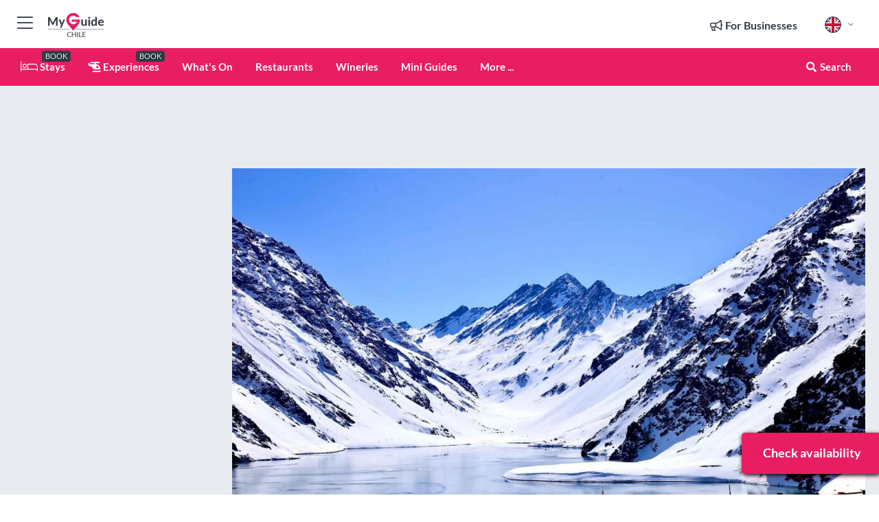

--- FILE ---
content_type: text/html; charset=utf-8
request_url: https://www.google.com/recaptcha/enterprise/anchor?ar=1&k=6LduFhgrAAAAACFpapDObcxwzn2yMpn2lP5jxegn&co=aHR0cHM6Ly93d3cubXlndWlkZWNoaWxlLmNvbTo0NDM.&hl=en&v=PoyoqOPhxBO7pBk68S4YbpHZ&size=invisible&anchor-ms=20000&execute-ms=30000&cb=h6wgud4e1axl
body_size: 48663
content:
<!DOCTYPE HTML><html dir="ltr" lang="en"><head><meta http-equiv="Content-Type" content="text/html; charset=UTF-8">
<meta http-equiv="X-UA-Compatible" content="IE=edge">
<title>reCAPTCHA</title>
<style type="text/css">
/* cyrillic-ext */
@font-face {
  font-family: 'Roboto';
  font-style: normal;
  font-weight: 400;
  font-stretch: 100%;
  src: url(//fonts.gstatic.com/s/roboto/v48/KFO7CnqEu92Fr1ME7kSn66aGLdTylUAMa3GUBHMdazTgWw.woff2) format('woff2');
  unicode-range: U+0460-052F, U+1C80-1C8A, U+20B4, U+2DE0-2DFF, U+A640-A69F, U+FE2E-FE2F;
}
/* cyrillic */
@font-face {
  font-family: 'Roboto';
  font-style: normal;
  font-weight: 400;
  font-stretch: 100%;
  src: url(//fonts.gstatic.com/s/roboto/v48/KFO7CnqEu92Fr1ME7kSn66aGLdTylUAMa3iUBHMdazTgWw.woff2) format('woff2');
  unicode-range: U+0301, U+0400-045F, U+0490-0491, U+04B0-04B1, U+2116;
}
/* greek-ext */
@font-face {
  font-family: 'Roboto';
  font-style: normal;
  font-weight: 400;
  font-stretch: 100%;
  src: url(//fonts.gstatic.com/s/roboto/v48/KFO7CnqEu92Fr1ME7kSn66aGLdTylUAMa3CUBHMdazTgWw.woff2) format('woff2');
  unicode-range: U+1F00-1FFF;
}
/* greek */
@font-face {
  font-family: 'Roboto';
  font-style: normal;
  font-weight: 400;
  font-stretch: 100%;
  src: url(//fonts.gstatic.com/s/roboto/v48/KFO7CnqEu92Fr1ME7kSn66aGLdTylUAMa3-UBHMdazTgWw.woff2) format('woff2');
  unicode-range: U+0370-0377, U+037A-037F, U+0384-038A, U+038C, U+038E-03A1, U+03A3-03FF;
}
/* math */
@font-face {
  font-family: 'Roboto';
  font-style: normal;
  font-weight: 400;
  font-stretch: 100%;
  src: url(//fonts.gstatic.com/s/roboto/v48/KFO7CnqEu92Fr1ME7kSn66aGLdTylUAMawCUBHMdazTgWw.woff2) format('woff2');
  unicode-range: U+0302-0303, U+0305, U+0307-0308, U+0310, U+0312, U+0315, U+031A, U+0326-0327, U+032C, U+032F-0330, U+0332-0333, U+0338, U+033A, U+0346, U+034D, U+0391-03A1, U+03A3-03A9, U+03B1-03C9, U+03D1, U+03D5-03D6, U+03F0-03F1, U+03F4-03F5, U+2016-2017, U+2034-2038, U+203C, U+2040, U+2043, U+2047, U+2050, U+2057, U+205F, U+2070-2071, U+2074-208E, U+2090-209C, U+20D0-20DC, U+20E1, U+20E5-20EF, U+2100-2112, U+2114-2115, U+2117-2121, U+2123-214F, U+2190, U+2192, U+2194-21AE, U+21B0-21E5, U+21F1-21F2, U+21F4-2211, U+2213-2214, U+2216-22FF, U+2308-230B, U+2310, U+2319, U+231C-2321, U+2336-237A, U+237C, U+2395, U+239B-23B7, U+23D0, U+23DC-23E1, U+2474-2475, U+25AF, U+25B3, U+25B7, U+25BD, U+25C1, U+25CA, U+25CC, U+25FB, U+266D-266F, U+27C0-27FF, U+2900-2AFF, U+2B0E-2B11, U+2B30-2B4C, U+2BFE, U+3030, U+FF5B, U+FF5D, U+1D400-1D7FF, U+1EE00-1EEFF;
}
/* symbols */
@font-face {
  font-family: 'Roboto';
  font-style: normal;
  font-weight: 400;
  font-stretch: 100%;
  src: url(//fonts.gstatic.com/s/roboto/v48/KFO7CnqEu92Fr1ME7kSn66aGLdTylUAMaxKUBHMdazTgWw.woff2) format('woff2');
  unicode-range: U+0001-000C, U+000E-001F, U+007F-009F, U+20DD-20E0, U+20E2-20E4, U+2150-218F, U+2190, U+2192, U+2194-2199, U+21AF, U+21E6-21F0, U+21F3, U+2218-2219, U+2299, U+22C4-22C6, U+2300-243F, U+2440-244A, U+2460-24FF, U+25A0-27BF, U+2800-28FF, U+2921-2922, U+2981, U+29BF, U+29EB, U+2B00-2BFF, U+4DC0-4DFF, U+FFF9-FFFB, U+10140-1018E, U+10190-1019C, U+101A0, U+101D0-101FD, U+102E0-102FB, U+10E60-10E7E, U+1D2C0-1D2D3, U+1D2E0-1D37F, U+1F000-1F0FF, U+1F100-1F1AD, U+1F1E6-1F1FF, U+1F30D-1F30F, U+1F315, U+1F31C, U+1F31E, U+1F320-1F32C, U+1F336, U+1F378, U+1F37D, U+1F382, U+1F393-1F39F, U+1F3A7-1F3A8, U+1F3AC-1F3AF, U+1F3C2, U+1F3C4-1F3C6, U+1F3CA-1F3CE, U+1F3D4-1F3E0, U+1F3ED, U+1F3F1-1F3F3, U+1F3F5-1F3F7, U+1F408, U+1F415, U+1F41F, U+1F426, U+1F43F, U+1F441-1F442, U+1F444, U+1F446-1F449, U+1F44C-1F44E, U+1F453, U+1F46A, U+1F47D, U+1F4A3, U+1F4B0, U+1F4B3, U+1F4B9, U+1F4BB, U+1F4BF, U+1F4C8-1F4CB, U+1F4D6, U+1F4DA, U+1F4DF, U+1F4E3-1F4E6, U+1F4EA-1F4ED, U+1F4F7, U+1F4F9-1F4FB, U+1F4FD-1F4FE, U+1F503, U+1F507-1F50B, U+1F50D, U+1F512-1F513, U+1F53E-1F54A, U+1F54F-1F5FA, U+1F610, U+1F650-1F67F, U+1F687, U+1F68D, U+1F691, U+1F694, U+1F698, U+1F6AD, U+1F6B2, U+1F6B9-1F6BA, U+1F6BC, U+1F6C6-1F6CF, U+1F6D3-1F6D7, U+1F6E0-1F6EA, U+1F6F0-1F6F3, U+1F6F7-1F6FC, U+1F700-1F7FF, U+1F800-1F80B, U+1F810-1F847, U+1F850-1F859, U+1F860-1F887, U+1F890-1F8AD, U+1F8B0-1F8BB, U+1F8C0-1F8C1, U+1F900-1F90B, U+1F93B, U+1F946, U+1F984, U+1F996, U+1F9E9, U+1FA00-1FA6F, U+1FA70-1FA7C, U+1FA80-1FA89, U+1FA8F-1FAC6, U+1FACE-1FADC, U+1FADF-1FAE9, U+1FAF0-1FAF8, U+1FB00-1FBFF;
}
/* vietnamese */
@font-face {
  font-family: 'Roboto';
  font-style: normal;
  font-weight: 400;
  font-stretch: 100%;
  src: url(//fonts.gstatic.com/s/roboto/v48/KFO7CnqEu92Fr1ME7kSn66aGLdTylUAMa3OUBHMdazTgWw.woff2) format('woff2');
  unicode-range: U+0102-0103, U+0110-0111, U+0128-0129, U+0168-0169, U+01A0-01A1, U+01AF-01B0, U+0300-0301, U+0303-0304, U+0308-0309, U+0323, U+0329, U+1EA0-1EF9, U+20AB;
}
/* latin-ext */
@font-face {
  font-family: 'Roboto';
  font-style: normal;
  font-weight: 400;
  font-stretch: 100%;
  src: url(//fonts.gstatic.com/s/roboto/v48/KFO7CnqEu92Fr1ME7kSn66aGLdTylUAMa3KUBHMdazTgWw.woff2) format('woff2');
  unicode-range: U+0100-02BA, U+02BD-02C5, U+02C7-02CC, U+02CE-02D7, U+02DD-02FF, U+0304, U+0308, U+0329, U+1D00-1DBF, U+1E00-1E9F, U+1EF2-1EFF, U+2020, U+20A0-20AB, U+20AD-20C0, U+2113, U+2C60-2C7F, U+A720-A7FF;
}
/* latin */
@font-face {
  font-family: 'Roboto';
  font-style: normal;
  font-weight: 400;
  font-stretch: 100%;
  src: url(//fonts.gstatic.com/s/roboto/v48/KFO7CnqEu92Fr1ME7kSn66aGLdTylUAMa3yUBHMdazQ.woff2) format('woff2');
  unicode-range: U+0000-00FF, U+0131, U+0152-0153, U+02BB-02BC, U+02C6, U+02DA, U+02DC, U+0304, U+0308, U+0329, U+2000-206F, U+20AC, U+2122, U+2191, U+2193, U+2212, U+2215, U+FEFF, U+FFFD;
}
/* cyrillic-ext */
@font-face {
  font-family: 'Roboto';
  font-style: normal;
  font-weight: 500;
  font-stretch: 100%;
  src: url(//fonts.gstatic.com/s/roboto/v48/KFO7CnqEu92Fr1ME7kSn66aGLdTylUAMa3GUBHMdazTgWw.woff2) format('woff2');
  unicode-range: U+0460-052F, U+1C80-1C8A, U+20B4, U+2DE0-2DFF, U+A640-A69F, U+FE2E-FE2F;
}
/* cyrillic */
@font-face {
  font-family: 'Roboto';
  font-style: normal;
  font-weight: 500;
  font-stretch: 100%;
  src: url(//fonts.gstatic.com/s/roboto/v48/KFO7CnqEu92Fr1ME7kSn66aGLdTylUAMa3iUBHMdazTgWw.woff2) format('woff2');
  unicode-range: U+0301, U+0400-045F, U+0490-0491, U+04B0-04B1, U+2116;
}
/* greek-ext */
@font-face {
  font-family: 'Roboto';
  font-style: normal;
  font-weight: 500;
  font-stretch: 100%;
  src: url(//fonts.gstatic.com/s/roboto/v48/KFO7CnqEu92Fr1ME7kSn66aGLdTylUAMa3CUBHMdazTgWw.woff2) format('woff2');
  unicode-range: U+1F00-1FFF;
}
/* greek */
@font-face {
  font-family: 'Roboto';
  font-style: normal;
  font-weight: 500;
  font-stretch: 100%;
  src: url(//fonts.gstatic.com/s/roboto/v48/KFO7CnqEu92Fr1ME7kSn66aGLdTylUAMa3-UBHMdazTgWw.woff2) format('woff2');
  unicode-range: U+0370-0377, U+037A-037F, U+0384-038A, U+038C, U+038E-03A1, U+03A3-03FF;
}
/* math */
@font-face {
  font-family: 'Roboto';
  font-style: normal;
  font-weight: 500;
  font-stretch: 100%;
  src: url(//fonts.gstatic.com/s/roboto/v48/KFO7CnqEu92Fr1ME7kSn66aGLdTylUAMawCUBHMdazTgWw.woff2) format('woff2');
  unicode-range: U+0302-0303, U+0305, U+0307-0308, U+0310, U+0312, U+0315, U+031A, U+0326-0327, U+032C, U+032F-0330, U+0332-0333, U+0338, U+033A, U+0346, U+034D, U+0391-03A1, U+03A3-03A9, U+03B1-03C9, U+03D1, U+03D5-03D6, U+03F0-03F1, U+03F4-03F5, U+2016-2017, U+2034-2038, U+203C, U+2040, U+2043, U+2047, U+2050, U+2057, U+205F, U+2070-2071, U+2074-208E, U+2090-209C, U+20D0-20DC, U+20E1, U+20E5-20EF, U+2100-2112, U+2114-2115, U+2117-2121, U+2123-214F, U+2190, U+2192, U+2194-21AE, U+21B0-21E5, U+21F1-21F2, U+21F4-2211, U+2213-2214, U+2216-22FF, U+2308-230B, U+2310, U+2319, U+231C-2321, U+2336-237A, U+237C, U+2395, U+239B-23B7, U+23D0, U+23DC-23E1, U+2474-2475, U+25AF, U+25B3, U+25B7, U+25BD, U+25C1, U+25CA, U+25CC, U+25FB, U+266D-266F, U+27C0-27FF, U+2900-2AFF, U+2B0E-2B11, U+2B30-2B4C, U+2BFE, U+3030, U+FF5B, U+FF5D, U+1D400-1D7FF, U+1EE00-1EEFF;
}
/* symbols */
@font-face {
  font-family: 'Roboto';
  font-style: normal;
  font-weight: 500;
  font-stretch: 100%;
  src: url(//fonts.gstatic.com/s/roboto/v48/KFO7CnqEu92Fr1ME7kSn66aGLdTylUAMaxKUBHMdazTgWw.woff2) format('woff2');
  unicode-range: U+0001-000C, U+000E-001F, U+007F-009F, U+20DD-20E0, U+20E2-20E4, U+2150-218F, U+2190, U+2192, U+2194-2199, U+21AF, U+21E6-21F0, U+21F3, U+2218-2219, U+2299, U+22C4-22C6, U+2300-243F, U+2440-244A, U+2460-24FF, U+25A0-27BF, U+2800-28FF, U+2921-2922, U+2981, U+29BF, U+29EB, U+2B00-2BFF, U+4DC0-4DFF, U+FFF9-FFFB, U+10140-1018E, U+10190-1019C, U+101A0, U+101D0-101FD, U+102E0-102FB, U+10E60-10E7E, U+1D2C0-1D2D3, U+1D2E0-1D37F, U+1F000-1F0FF, U+1F100-1F1AD, U+1F1E6-1F1FF, U+1F30D-1F30F, U+1F315, U+1F31C, U+1F31E, U+1F320-1F32C, U+1F336, U+1F378, U+1F37D, U+1F382, U+1F393-1F39F, U+1F3A7-1F3A8, U+1F3AC-1F3AF, U+1F3C2, U+1F3C4-1F3C6, U+1F3CA-1F3CE, U+1F3D4-1F3E0, U+1F3ED, U+1F3F1-1F3F3, U+1F3F5-1F3F7, U+1F408, U+1F415, U+1F41F, U+1F426, U+1F43F, U+1F441-1F442, U+1F444, U+1F446-1F449, U+1F44C-1F44E, U+1F453, U+1F46A, U+1F47D, U+1F4A3, U+1F4B0, U+1F4B3, U+1F4B9, U+1F4BB, U+1F4BF, U+1F4C8-1F4CB, U+1F4D6, U+1F4DA, U+1F4DF, U+1F4E3-1F4E6, U+1F4EA-1F4ED, U+1F4F7, U+1F4F9-1F4FB, U+1F4FD-1F4FE, U+1F503, U+1F507-1F50B, U+1F50D, U+1F512-1F513, U+1F53E-1F54A, U+1F54F-1F5FA, U+1F610, U+1F650-1F67F, U+1F687, U+1F68D, U+1F691, U+1F694, U+1F698, U+1F6AD, U+1F6B2, U+1F6B9-1F6BA, U+1F6BC, U+1F6C6-1F6CF, U+1F6D3-1F6D7, U+1F6E0-1F6EA, U+1F6F0-1F6F3, U+1F6F7-1F6FC, U+1F700-1F7FF, U+1F800-1F80B, U+1F810-1F847, U+1F850-1F859, U+1F860-1F887, U+1F890-1F8AD, U+1F8B0-1F8BB, U+1F8C0-1F8C1, U+1F900-1F90B, U+1F93B, U+1F946, U+1F984, U+1F996, U+1F9E9, U+1FA00-1FA6F, U+1FA70-1FA7C, U+1FA80-1FA89, U+1FA8F-1FAC6, U+1FACE-1FADC, U+1FADF-1FAE9, U+1FAF0-1FAF8, U+1FB00-1FBFF;
}
/* vietnamese */
@font-face {
  font-family: 'Roboto';
  font-style: normal;
  font-weight: 500;
  font-stretch: 100%;
  src: url(//fonts.gstatic.com/s/roboto/v48/KFO7CnqEu92Fr1ME7kSn66aGLdTylUAMa3OUBHMdazTgWw.woff2) format('woff2');
  unicode-range: U+0102-0103, U+0110-0111, U+0128-0129, U+0168-0169, U+01A0-01A1, U+01AF-01B0, U+0300-0301, U+0303-0304, U+0308-0309, U+0323, U+0329, U+1EA0-1EF9, U+20AB;
}
/* latin-ext */
@font-face {
  font-family: 'Roboto';
  font-style: normal;
  font-weight: 500;
  font-stretch: 100%;
  src: url(//fonts.gstatic.com/s/roboto/v48/KFO7CnqEu92Fr1ME7kSn66aGLdTylUAMa3KUBHMdazTgWw.woff2) format('woff2');
  unicode-range: U+0100-02BA, U+02BD-02C5, U+02C7-02CC, U+02CE-02D7, U+02DD-02FF, U+0304, U+0308, U+0329, U+1D00-1DBF, U+1E00-1E9F, U+1EF2-1EFF, U+2020, U+20A0-20AB, U+20AD-20C0, U+2113, U+2C60-2C7F, U+A720-A7FF;
}
/* latin */
@font-face {
  font-family: 'Roboto';
  font-style: normal;
  font-weight: 500;
  font-stretch: 100%;
  src: url(//fonts.gstatic.com/s/roboto/v48/KFO7CnqEu92Fr1ME7kSn66aGLdTylUAMa3yUBHMdazQ.woff2) format('woff2');
  unicode-range: U+0000-00FF, U+0131, U+0152-0153, U+02BB-02BC, U+02C6, U+02DA, U+02DC, U+0304, U+0308, U+0329, U+2000-206F, U+20AC, U+2122, U+2191, U+2193, U+2212, U+2215, U+FEFF, U+FFFD;
}
/* cyrillic-ext */
@font-face {
  font-family: 'Roboto';
  font-style: normal;
  font-weight: 900;
  font-stretch: 100%;
  src: url(//fonts.gstatic.com/s/roboto/v48/KFO7CnqEu92Fr1ME7kSn66aGLdTylUAMa3GUBHMdazTgWw.woff2) format('woff2');
  unicode-range: U+0460-052F, U+1C80-1C8A, U+20B4, U+2DE0-2DFF, U+A640-A69F, U+FE2E-FE2F;
}
/* cyrillic */
@font-face {
  font-family: 'Roboto';
  font-style: normal;
  font-weight: 900;
  font-stretch: 100%;
  src: url(//fonts.gstatic.com/s/roboto/v48/KFO7CnqEu92Fr1ME7kSn66aGLdTylUAMa3iUBHMdazTgWw.woff2) format('woff2');
  unicode-range: U+0301, U+0400-045F, U+0490-0491, U+04B0-04B1, U+2116;
}
/* greek-ext */
@font-face {
  font-family: 'Roboto';
  font-style: normal;
  font-weight: 900;
  font-stretch: 100%;
  src: url(//fonts.gstatic.com/s/roboto/v48/KFO7CnqEu92Fr1ME7kSn66aGLdTylUAMa3CUBHMdazTgWw.woff2) format('woff2');
  unicode-range: U+1F00-1FFF;
}
/* greek */
@font-face {
  font-family: 'Roboto';
  font-style: normal;
  font-weight: 900;
  font-stretch: 100%;
  src: url(//fonts.gstatic.com/s/roboto/v48/KFO7CnqEu92Fr1ME7kSn66aGLdTylUAMa3-UBHMdazTgWw.woff2) format('woff2');
  unicode-range: U+0370-0377, U+037A-037F, U+0384-038A, U+038C, U+038E-03A1, U+03A3-03FF;
}
/* math */
@font-face {
  font-family: 'Roboto';
  font-style: normal;
  font-weight: 900;
  font-stretch: 100%;
  src: url(//fonts.gstatic.com/s/roboto/v48/KFO7CnqEu92Fr1ME7kSn66aGLdTylUAMawCUBHMdazTgWw.woff2) format('woff2');
  unicode-range: U+0302-0303, U+0305, U+0307-0308, U+0310, U+0312, U+0315, U+031A, U+0326-0327, U+032C, U+032F-0330, U+0332-0333, U+0338, U+033A, U+0346, U+034D, U+0391-03A1, U+03A3-03A9, U+03B1-03C9, U+03D1, U+03D5-03D6, U+03F0-03F1, U+03F4-03F5, U+2016-2017, U+2034-2038, U+203C, U+2040, U+2043, U+2047, U+2050, U+2057, U+205F, U+2070-2071, U+2074-208E, U+2090-209C, U+20D0-20DC, U+20E1, U+20E5-20EF, U+2100-2112, U+2114-2115, U+2117-2121, U+2123-214F, U+2190, U+2192, U+2194-21AE, U+21B0-21E5, U+21F1-21F2, U+21F4-2211, U+2213-2214, U+2216-22FF, U+2308-230B, U+2310, U+2319, U+231C-2321, U+2336-237A, U+237C, U+2395, U+239B-23B7, U+23D0, U+23DC-23E1, U+2474-2475, U+25AF, U+25B3, U+25B7, U+25BD, U+25C1, U+25CA, U+25CC, U+25FB, U+266D-266F, U+27C0-27FF, U+2900-2AFF, U+2B0E-2B11, U+2B30-2B4C, U+2BFE, U+3030, U+FF5B, U+FF5D, U+1D400-1D7FF, U+1EE00-1EEFF;
}
/* symbols */
@font-face {
  font-family: 'Roboto';
  font-style: normal;
  font-weight: 900;
  font-stretch: 100%;
  src: url(//fonts.gstatic.com/s/roboto/v48/KFO7CnqEu92Fr1ME7kSn66aGLdTylUAMaxKUBHMdazTgWw.woff2) format('woff2');
  unicode-range: U+0001-000C, U+000E-001F, U+007F-009F, U+20DD-20E0, U+20E2-20E4, U+2150-218F, U+2190, U+2192, U+2194-2199, U+21AF, U+21E6-21F0, U+21F3, U+2218-2219, U+2299, U+22C4-22C6, U+2300-243F, U+2440-244A, U+2460-24FF, U+25A0-27BF, U+2800-28FF, U+2921-2922, U+2981, U+29BF, U+29EB, U+2B00-2BFF, U+4DC0-4DFF, U+FFF9-FFFB, U+10140-1018E, U+10190-1019C, U+101A0, U+101D0-101FD, U+102E0-102FB, U+10E60-10E7E, U+1D2C0-1D2D3, U+1D2E0-1D37F, U+1F000-1F0FF, U+1F100-1F1AD, U+1F1E6-1F1FF, U+1F30D-1F30F, U+1F315, U+1F31C, U+1F31E, U+1F320-1F32C, U+1F336, U+1F378, U+1F37D, U+1F382, U+1F393-1F39F, U+1F3A7-1F3A8, U+1F3AC-1F3AF, U+1F3C2, U+1F3C4-1F3C6, U+1F3CA-1F3CE, U+1F3D4-1F3E0, U+1F3ED, U+1F3F1-1F3F3, U+1F3F5-1F3F7, U+1F408, U+1F415, U+1F41F, U+1F426, U+1F43F, U+1F441-1F442, U+1F444, U+1F446-1F449, U+1F44C-1F44E, U+1F453, U+1F46A, U+1F47D, U+1F4A3, U+1F4B0, U+1F4B3, U+1F4B9, U+1F4BB, U+1F4BF, U+1F4C8-1F4CB, U+1F4D6, U+1F4DA, U+1F4DF, U+1F4E3-1F4E6, U+1F4EA-1F4ED, U+1F4F7, U+1F4F9-1F4FB, U+1F4FD-1F4FE, U+1F503, U+1F507-1F50B, U+1F50D, U+1F512-1F513, U+1F53E-1F54A, U+1F54F-1F5FA, U+1F610, U+1F650-1F67F, U+1F687, U+1F68D, U+1F691, U+1F694, U+1F698, U+1F6AD, U+1F6B2, U+1F6B9-1F6BA, U+1F6BC, U+1F6C6-1F6CF, U+1F6D3-1F6D7, U+1F6E0-1F6EA, U+1F6F0-1F6F3, U+1F6F7-1F6FC, U+1F700-1F7FF, U+1F800-1F80B, U+1F810-1F847, U+1F850-1F859, U+1F860-1F887, U+1F890-1F8AD, U+1F8B0-1F8BB, U+1F8C0-1F8C1, U+1F900-1F90B, U+1F93B, U+1F946, U+1F984, U+1F996, U+1F9E9, U+1FA00-1FA6F, U+1FA70-1FA7C, U+1FA80-1FA89, U+1FA8F-1FAC6, U+1FACE-1FADC, U+1FADF-1FAE9, U+1FAF0-1FAF8, U+1FB00-1FBFF;
}
/* vietnamese */
@font-face {
  font-family: 'Roboto';
  font-style: normal;
  font-weight: 900;
  font-stretch: 100%;
  src: url(//fonts.gstatic.com/s/roboto/v48/KFO7CnqEu92Fr1ME7kSn66aGLdTylUAMa3OUBHMdazTgWw.woff2) format('woff2');
  unicode-range: U+0102-0103, U+0110-0111, U+0128-0129, U+0168-0169, U+01A0-01A1, U+01AF-01B0, U+0300-0301, U+0303-0304, U+0308-0309, U+0323, U+0329, U+1EA0-1EF9, U+20AB;
}
/* latin-ext */
@font-face {
  font-family: 'Roboto';
  font-style: normal;
  font-weight: 900;
  font-stretch: 100%;
  src: url(//fonts.gstatic.com/s/roboto/v48/KFO7CnqEu92Fr1ME7kSn66aGLdTylUAMa3KUBHMdazTgWw.woff2) format('woff2');
  unicode-range: U+0100-02BA, U+02BD-02C5, U+02C7-02CC, U+02CE-02D7, U+02DD-02FF, U+0304, U+0308, U+0329, U+1D00-1DBF, U+1E00-1E9F, U+1EF2-1EFF, U+2020, U+20A0-20AB, U+20AD-20C0, U+2113, U+2C60-2C7F, U+A720-A7FF;
}
/* latin */
@font-face {
  font-family: 'Roboto';
  font-style: normal;
  font-weight: 900;
  font-stretch: 100%;
  src: url(//fonts.gstatic.com/s/roboto/v48/KFO7CnqEu92Fr1ME7kSn66aGLdTylUAMa3yUBHMdazQ.woff2) format('woff2');
  unicode-range: U+0000-00FF, U+0131, U+0152-0153, U+02BB-02BC, U+02C6, U+02DA, U+02DC, U+0304, U+0308, U+0329, U+2000-206F, U+20AC, U+2122, U+2191, U+2193, U+2212, U+2215, U+FEFF, U+FFFD;
}

</style>
<link rel="stylesheet" type="text/css" href="https://www.gstatic.com/recaptcha/releases/PoyoqOPhxBO7pBk68S4YbpHZ/styles__ltr.css">
<script nonce="ZsixEQXlkPUJFdxItraGNA" type="text/javascript">window['__recaptcha_api'] = 'https://www.google.com/recaptcha/enterprise/';</script>
<script type="text/javascript" src="https://www.gstatic.com/recaptcha/releases/PoyoqOPhxBO7pBk68S4YbpHZ/recaptcha__en.js" nonce="ZsixEQXlkPUJFdxItraGNA">
      
    </script></head>
<body><div id="rc-anchor-alert" class="rc-anchor-alert"></div>
<input type="hidden" id="recaptcha-token" value="[base64]">
<script type="text/javascript" nonce="ZsixEQXlkPUJFdxItraGNA">
      recaptcha.anchor.Main.init("[\x22ainput\x22,[\x22bgdata\x22,\x22\x22,\[base64]/[base64]/MjU1Ong/[base64]/[base64]/[base64]/[base64]/[base64]/[base64]/[base64]/[base64]/[base64]/[base64]/[base64]/[base64]/[base64]/[base64]/[base64]\\u003d\x22,\[base64]\\u003d\x22,\x22GMKYwrbDpcOcwpfDu8ONLyfCjMK3SzrCuMOkwpRowpTDnsKEwqZgQsOnwoNQwrkTwpPDjHEBw6x2TsOkwqwVMsOJw67CscOWw5UNwrjDmMO2TsKEw4tzwonCpSMhGcOFw4A7w6PCtnXCgV3DtTkhwrVPYUnCvmrDpQoAwqLDjsOqUhpyw41UNknCusO/w5rClz3DpifDrAzCmsO1wq9Dw5QMw7PCjXbCucKCWMKNw4EeW3NQw68swr5OX2pvfcKMw45MwrzDqg0TwoDCq0TCm0zCrGVPwpXCqsK3w53CtgMCwqB8w7xlBMOdwq3CssOMwoTCscKHSF0IwoDClsKofRPDtsO/w4E9w5rDuMKUw4RibkfDsMK1IwHCl8Kewq50fxZPw7NoLsOnw5DCr8OCH1QCwq4RdsOcwq1tCRd6w6ZpZk3DssKpbTXDhmMbWcOLwrrCjcOHw53DqMOyw7Nsw5nDhcKcwoxCw6HDv8Ozwo7CgcOFRhgCw7zCkMOxw7TDlzwfARdww5/DpcOUBH/DiVXDoMO4c1PCvcOTX8KywrvDt8Oiw5HCgsKZwqBHw5MtwpFew5zDtlvCvXDDolHDs8KJw5PDry5lwqZhU8KjKsKxG8OqwpPCo8KdacKwwohPK35aHcKjP8Orw7IbwrZ6fcKlwrA/SDVSw7ZlRsKkwpAgw4XDpXFxfBPDscOvwrHCs8ODPy7CisOOwq8rwrEVw6RAN8OJbXdSKcOqdcKgPsOgMxrCjVEhw4PDoloRw4BmwqYaw7DCh0o4PcOBwprDkFgCw4/CnEzCs8KWCH3Do8OzKUhDbUcBMcKlwqfDpV/CncO2w53DhW/DmcOiRi3DhwB8wrN/w75QwpLCjsKcwqEgBMKFZD3Cgj/ClAbChhDDvU0rw4/Dt8KiJCIjw4cZbMOXwqQ0c8OKf3h3d8OaM8OVeMOgwoDCjFPCkEg+AsOkJRjClMK6wobDr1BmwqptLcOoI8OPw4PDkQB8w6jDiG5Ww5fCuMKiwqDDq8O+wq3CjWHDmjZXw53CkxHCs8KsKFgRw6jDhMKLLl7CncKZw5U8GVrDrlrChMKhwqLCmis/wqPChzbCusOhw6AKwoAXw5XDug0OFcK1w6jDn1gJC8OPYMKvOR7Di8KGVjzCs8Kdw7M7wr0eIxHCtcObwrMvbcOxwr4vXMOnVcOgFMOCPSZvw6sFwpF+w5vDl2vDjjvCosOPwq3ClcKhOsKFw7/CphnDnMO8QcOXbl8rGxMaJMKRwqbCqBwJw4HChknCoCzCkht/wrXDv8KCw6diGGstw6zCvkHDnMKuNlw+w6Fuf8KRw4IMwrJxw6PDvlHDgHdcw4Uzwp85w5XDj8OEwpXDl8KOw5YNKcKCw47Ciz7DisO2bUPCtU3Cj8O9EQrCqcK5alrCksOtwp09MDoWwp7DgnA7bMOXScOSwqXClSPCmcK1WcOywp/DrxlnCTjCmRvDqMKIwo1CwqjCtcOqwqLDvwvDiMKcw5TCkS43wq3CnBvDk8KHIAxKLDDDqsO/Rw/DscKLwpQAw6rCsG8iw6xew5jCjwHCmMOww4rCvcOLHsOgLcOBLMOwK8Kdw6l5RsOBw7TCgzN6QcKfGcKjTcOlDMOnHy/[base64]/DsMKzN8Kxw4DCqTVSwpFhwol7WRHDtn/Dqxp+YDgIw458AMO4NcOxw7h2FMKDF8O0fyIxw73CrMKfw5XDthDDqTPCiS1sw4xpw4V6wqzCk3cmwr/DgEwoOcOAw6BxwonDr8OAw5oiwrN/OsK0BxfDt3JkZcKhKz4nw5/CusOvecOaOl01w7tyOcKcbsK2w5lww6TCuMKcQnU/w6klwoLCvQ7CgsOxQMOnHSDDkMO7woNJw5Qcw7DDnUXDgE1Uw64aKhDDljgRBcO/wrfDv3Yyw7LCicOGeUI2w7DDqcOww5jDmMO1Ux91wpIBwprCtxIcVwnDsyfCvsOGwo7CiBwRAcKMAMOAwqTDiHHCuHbDvsK1LHQVw6xuN3HDh8OTesOew7/DoW7Cq8Kow6Z5TgJswp3CqMKlwoQbw7zComPDlnTChFsnw5fCssKYw4nClcOBw4zDvBdRw7dqRcOFd1TCpGXDok4+w513JnBBOsKMwo4UGE0uPCPCrj/[base64]/CogUhZhELMl/CksKHecKqwo9HI8Oxd8KLSx9qdcOWPzM9wrBaw5kAX8K/fcOuwobCjl/[base64]/Dt8KQWFJxwrg5K0nDicOSwprCncOpwojDh8K6w77CtwcBw6PCknPCvsKNwqwZRxbDncOEwobCrcO7wr1ewpLDqTkAa0zDoT7Cj1YPTHDDmyodwq3CpyciJsOPJ1FgfsKNwqfDicOTw6zDm1oMQcK8KcKABsOaw4ENccKdRMKbw7/DiVjCh8OywpJVwpHCrGItFFLCpMKAwpcqRUI9w71Xw4sJdMK7w4vCmWgyw70LMQ/CqcKjw7JIw7/Dm8KYW8KRfAhdCAtiTMOYwq/CrsK0XTRnw68Dw7bDlsOpw4x2wqvCqzoew7nCnwPCr3PCssKKwqkCwpPCvcOhwpdbw7bDmcOIwqvDqcO0XMKvd1nDs0sOwp7ClcKHw5B4wpXDr8Oew5YbMRXDp8Kow7MKwph/[base64]/DrcOJOhlPwpfCvVg8w6nDsFLDk0rDuDrCgXp/wo/[base64]/CkUIHwpnDn8KlwpQEGQnDqMOpK8OTOH7ClnvDhcKVZhJCAhzCp8KYwqUqwocHD8KNTsOIwqHCksOtU0diwpZQWMOOL8Kcw7XCp0BHB8KywoNrFTUCF8OJw5/Dn0vDgMOKwr7DiMKrw7DDvsKiA8KqGm47JRbDksO6w69WFsO/w5zDllDCncOZwpjClsKcw4nDnsKFw4XCk8KGwrQQw41NwrXDi8KbJGPDjsKudil8w6tVXzAgwqfDmGzCtRfDksKnwo1uXWTDrXFww5/CkgHCpsKBSsOeesKNU2PCnsKKfyzDnFc0SMKrVMO7w78mw7RBNjcnwpF9w6kXZsOAKsKPwo9WFcObw4XCi8K/AQJHw7xJw5vDrSFbwoTDrMKOSD7CncKDw4wEFcOLPsKBwpXDhcOOCMOlWwJww49pP8ODZMOpw5vDmwY9wrdPAyRpw7vDtsKXAMOSwrAkw4DDhcOdwoXCjydvPcKMc8O9BjXDp0PDtMOgwo7DusO/[base64]/DlnbDlsKzw5l+w4nDicKhwq9/FmrCuhrDk0Zrw64qLFXCunPClcKDw6JGHGAxw4XCnsKTw6fCi8OdNQEkwpkTwqNMXA9aW8KYCgLDmMODw4rCkcKRwrLDjMO/wrTCmznCvsO0DjDCjSAIPmNGwrzDrMO0McObHcKVNzzDt8OTw6xSX8KeOHRFTMK4UMOnRQDCgmXDtsOuwojDpcOVaMOawrjDnsKfw5zDtEY/w50pw5gYYGgYXl1iwpbDi2PChkrChRXDgmvDr3zDqxbDsMOSw7kOL0jCvWdiGcOYwqQZwpbCqsKdwpcXw54/[base64]/woHDpgRfwr8Uwo9xwoBvfWQswosVVW5sOMKHHcKnJVUbw4nDksOaw4jDth4pesOjXBrCisKHCsK3BA7CuMKHwphPGMObbsOzw480asO4ScKfw5chw499wrjDucO2wr7CtmrDlcKHw4kvF8KdAsOefsKpHE/Do8O2djF1dAknw49KwofDg8OgwqY3w4XCjxMkw7LCp8ONwqzDkcOAwpzClMKyI8KsJ8KtRUMiUcO5H8KGFcKEw5Fzwq9hYiUxNcK4w5AsS8OEw4vDk8O+w70LEDXCmcOzVMOOwqnDsHzDvzMJwpYxwptuwqxhEMOTW8Kww5oDQ3/DhVzCiVDDgsOAezd6SRsRw5vDrkQgAcKvwphWwpYUwpHDuG3DhsOeAcOZT8KmH8O+wq4wwrY8dzxENUVjwoQzw74Dw58dQTfDtMKFV8OMw71Hwo/Cv8KBw4jCt0pHwqrCi8OnFcKLwo/[base64]/Cr8KJacKbGcKfwoTDvhPClhwSREIhw6PDhcOJCVHCnsKhLUbCkcK9TDfChQnDnnrDiirCpcK4w6cGw7/CtXBhc33Do8OZZ8Olwp8XdF3CrcKZCH0zwoQjOjIUSV44w7XDocK/[base64]/CsO4wrdnYhrCksKWEsKUAcKlP3BywrtFw7R5TcKow53Ds8O7wqd8L8K3QBw+w6Yrw6HCoXrDl8K9w5I1wrzDqMKYc8KyHMOKSg9Mw70EBgDDrsK2M2Jkw77ChsKrfcOOIhTCnW/Coj0RecKKUsKjYcO4EMKRdsKTJMKMw5LCvxPDjnzCnMKUW2jCiHXClMKyd8O0wqXDvMOYwrFuw5PCoGYTRXzCsMOVw7rDtTLClsKQw48GbsOOVMO0VMKowqd1w5/DqknDs3zCkCnDnkHDoznDpcKowpZMwqfCo8OCw6MUwpZBwoJswoMHw4/Ck8KSVD/CvTjCmQDCqsOQXMObRcKHKMOuaMKcIsKbMApTagrChsKBGsOcwr4uMRgNOsOlwr5lCcOtZsOCKsKTw4jDqMOwwqtzY8OGSnnCtDTDuRLCiUrDvBRIwosgGkYAC8O5wrzDoUDChSRWw67Dt1zCp8O2KMKRwo9Hw5zDlMK5wpJOwrzCjMK/wo9Vw6xzw5LDj8OBw4HCnh7DpBTCnsOgKTnCk8KhM8Ouwq7CtFXDtcKAw4BxdcKlw4k1AMOeecKLwosPC8Kow4rDkMOsdCjCrlfDnWUvwqcgVVIkBRvDrCzCrcOuWDlPw75PwrFPw43CuMKKw7lZW8Kkwqt/w6cRw7PCokzDvlnDqsOrw6DDoVzDncKZwpDDvjzCkMK3SMK9OTHCmynCrELDq8OWdklFwpfCqcO3w6hBTShBwovDrE/DncKHYiHCu8OYw4vChcKawqzChsKTwrYXwoDCj0TCnAPCnl7DvcKAORXDisKrMsOwT8OeHlxpw5DCvW7Dh10Pw5rDkcOwwqENbsKpHx0sCsKiw7RtwrHCgMOONMKxUywgwq/Dq2vDnFQWEmTCj8O4wpE5w75BwrLCglLChsOkY8OHwqsAKsOlIMKww6LDg0MWFsOyFErCix/Diw5pWsOow67Cr1IsS8ODwoQVD8KBZzDCn8OdDMKpV8K5JgjCkcKkN8OmAFU2SlLDrMKTJ8ODwrN0MGh1w7gIWMKlw5HDlsOpMcKIw7ZTdVnDv0nCn0xQK8KqcMKJw4rDrAXDu8KLE8OtHXrCvMKDGEAWRQ/[base64]/ChMO4by/CjToiwp/[base64]/Cu8O2eMKaXT/CvsKTwqXDksKWwpvDtngUbmR+EsKxGnlXwr9FXsOrwodHC1B/w5nCiSQMYxhMw7DDjMObGMOywq9iw4x4w6cTwpfDsFZ9BxpbfTVeUE/CicKwGQMvfmLCpk7CiwLChMKOFWViAkQCY8KRwqHDg1tdIRhsw6DCsMOtAsOYwqNWQsOGYGhMIgzCksKgO2vCuD16FMKgwqLDjcK8M8KgLMOlFCjCt8O2wprDhD/DlnhFccK8w6HDncOWw7ljw7xcwobCs0vDi2t7LsOdw5rCi8KEIUlMUMKaw7YPwpvDuk/CucKgTkQJw7E9wq1BdMKBUyEjYMO4SMOyw73ChD5PwrBZwoDDrGUZwokmw6PDpcKQRMKOw6zDiRphw6UUbTAnw7DDh8KSw4nDr8K2AXjDp03Ck8KkeiIbMWXCjcKef8KFQRkxMRc1FmbDncOTHl4yDVJvwpDDlzjDhsK1w4kYw5PCvEY0wpBOwo53UW/DrsO4FMORwo3CmMKkWcOtVsOOdE07YwdmECtZwpvCkFPCvAQGEwnCpsKDPE7DsMKFQjfCjQMST8KKUCvDnMKHwqLDkxwfZcOJesOtwp9Iwp/CrcOMUAI/[base64]/BMOJwq8ywqcFH8OXw7LDiMOoJ8OvOjvDkMKJIShJRW/[base64]/Cv8KswpsqMTfClgbDpFnDgMOPwoPDucOyw61AK0jCvBLCrkJ+CsKRwqHDtRjCrWbCsz1oEsO2wqwPKCgoLsK1wpoLw5DCr8OUwoZGwofDjAEawqbCp1bCl8KwwrESQUDCvwvDvSHCsVDDj8OkwoV3wprCoX1dLMK2aBnDoEt1ASLCiC/[base64]/Dk8Knw5gKwoRVw5TDqFzClcOAwp3Do8OcU0Nfw7zCj2zChMOAWgfDuMOTDcKUwoTCsTrCn8KGLMO/JmnDh3RAwrTDv8KOUMKMwqvCtcOswoXDlBMXwp3Cvz4bw6ROwoJgwrHCicOzAV/DtG5OQQ4uTiVpDcOGwrMBC8Otw6hKw7bDvsKLAMOKw6hpHR9aw75FK0pWw4oEaMO2ASJuwr3DtcKTw6gqbMOWdMOnwofCg8KNw7Ylwq3DicKXIMK9wrzDqGXCnzAxEcODMivCnHXCjRwNQHTCssKKwqUOw6dPVcOHEi7Ci8O2w7HDrcOiRl/DtsOXwp8Dwp9LFFFMN8O7PS5AwqzCr8OVSzEqaCFYH8K/SMO1OCHCkR91dcKfPMODTnsmw7/Du8KZMsODw4RhKXDDpXwgeQDDrsOGwr/[base64]/CjThXw7UswpvDm2HCjnB0w5cZwqZnw6tzwovDsRgZTcKUSsO/wqfCicOKw7NvwonDmsOxwqvDkFEpw78Ow6DDsDzClEzDiETChnHClsKow5XDgsOISV5rwr9hwoPDnFHCqsKEwoHDjQV2CHPDgMK7aV0DNMKCRiIywqXDphnCs8KHE3nCj8OeLcOxw7jCj8Onw6/DscK/wq3DjmRJwqBlD8K7w449wpVXwprCoCHDrsOGNA7CksOJU17Cm8OXN1J8DcOuZcKGwqPCh8OHw57DtUEYL3/Do8KEwpx+wonDtkrCpsK8w4/DqMO9w6kUwqnDpMOQYQ3DlCB0USTDgg5/w5JRFHjDkRDCj8KfSz7Cq8KHwqsVBTxfIcO0FMKHw7HDr8KZw7DCmkc1FUfCgsOxeMKkw5dzOHfCocKsw6jDjQ9uBx7DgMO3BcKbw4vCmAd4wpl6wprCsMOTfMOfw5HCp3nDijkjwqnDmBRowpfDhMK5wqDCtsKuAMOxwo3CinLCgWHCrUpGw6jDvnrDqsKUNjwsYMO/[base64]/wrAOwppDb8OgdMKfw47DohUuNMOrL8KXw5jClsOycSdiw63DghHDpjLCihJnGW85EB7Cn8KqGQg9wrbCoF/[base64]/DmMOfE8O9wpvDk8KXZcKow64LYMKWwrIOw7Umw5LDvMO6KVECwozCnMO/wqEbw7fCoA3CgsKqFj/DpiBIwrvDmsKsw51qw6VoXMKPfz5/B2hsC8OfKcK0wr15dzDCusOaWkDCvcOrwoDCr8K7w68xTcKnLMO1OMOwc1Jkw5goTRDCrMKTw6Y0w5UEaB13wqfDtTrCkcOAw49YwqtrasOoF8KiwogZwqgBwofDphHCo8KNPxgZwpXCswfDmmfCmGDChQ7DsxHCpMOTwp1ZccOFYn5KPsKJUcKfLzZwDD/[base64]/CgiwoDsKTGsKvwoHCtg3DnsKEw5rCk8OQwqtVDTjClsKbOU07NMO8wqsZwqUZwonCmAtjwoA7w47CkSQ1TiA/[base64]/w4E8RMOTTsKqwoYxwo0QPXgtPMOtWzjCrMKEwprDt8ONw7jCvsOoKMKna8OPcsOXHMONwo56wqrClS7Cg2R3eVDDtMKJfErCvC0cB1TDjGgNwroTC8K5S03CoTI6wrwqwrTCiyDDusOHw5RYw6gzw7A/[base64]/wqwrODTDicKsw51ewqg3XmDCkUBew6DCsS8ZwoMswpvCpyvDgcOwZBQjwrMjw740QcO5w5hww77Dm8KBXzwLd2IiSDsAFyrDo8ObOyBZw4jDjMOOw6nDjMOsw5BFw4nCqcOUw4HCjsOeN3lZw5lrO8OLw5bDjSPDo8O4w5wIwod/O8OGD8KcSnbDosKQwoTDn0o3XCs8w4EvU8K0wqHClcOkajRgw6J3f8OsWWDCvMK/wqBwQ8OuaF3CkcKJBcKZd3IjEsOVTgc2XD5owqrCtsO8bMOEw41/XhnDuWHCmsK9Fl0kw5IoIcOfEgLDj8KScRRfw6TDtMKzGRBfG8K0woJWGRVSK8KjeHbCg1fDtBpAVRbDhhR/w7E3w7tkD1gmBnDCl8Ktw7ZPUsK4e1lrJcKLQU55wpQFw4DDhkZ1ek7CkwjDmcK9F8KywqHCoCAwWsOMwp4NQcKDBQXCil06BUU+DGTCqMOLw7vDuMOawpXDvsKVdsKbRUI6w5/[base64]/NcKdw4RICWvCu3bCt3bCt8OmL3MHwotUUA5kQcKMw5fCq8OaR2XCvQwdaAwBMGHDtF4iYjvDqnjDvBFfMnnCsMO6woDDkcKAwr/[base64]/[base64]/w6IUworCisKxw6RuTsOCw4XDrxvCvw7ClWvCs8Kqw5xCw7jCncOQdsKfZ8KIwrYYwqAzFjjDrsO5wqfCrcKKEkfDmsKmwrXDsgEVw6E7w5giw5hZPnZLw47DqMKOVjlZw4JWViddJsOSe8O0wrIQK23DusO7aXrCp38FLMO+AGnCl8O7MMKuVzw6R0/DsMKhH3tCw7/DogTCjcO8DgXDvMKmEXBww5VawpAEwq4Fw51uWcOnIVrDj8K0H8ObN0V5wozDsRnDgsK+w5cdw5ZYesOpwrIzw41UwobCpsOzw7ANSSMtw7fDksKeW8KVZjzCnxNMwprCpcKKw7ZZIg5vw4fDhMORdB5ywq3DqsKrf8ONw6XDtl13YknCn8KIbMO2w6/CviTCrcK/w6XDisOseHAicMOHwpoGwpnCnMKSw7rCriXDkMKwwrYcdcOEwqUmH8KGwotVL8K3C8KAw7tjZsKXF8KewpfDqXxiwrRmwp48wps1GsOlw49sw6AHw7NxwrfCtcKUwpJZEy7DuMKRw58BFsKmw4A5woEjw7XClG/ChWd5w5LDjcOww6hzw7UFNcKnRsK2w7XCkAnCmn/DjHvDnMKvf8OfacKfH8KOKcOOw7lWw47Cq8KEwrLCvsKew7HCr8OdQAoFw6F0W8KgWQfDg8Kye1HDpGMnC8K6FcKYK8Kkw4B5w5ouw4Vaw59GFEcbYBXCtS1Uw4TCuMKiWi3CiDLCiMOLwoM4wrbDllHDucOaHcKeN0MJG8KREcKrMyfDkmXDsE1vZMKCw4/DmcKAwo7ClADDtsOmwo7Dr2jCr0Zjw74nw7ExwpA3w4DDq8KJwpXDk8KSwqB/YmYBdmbCksK3wrk4YsKITkUkw4Ikw5/DnsK3wpQ6w7dUwqvChMOdw4XCgcKVw6V9InfDhHDCtwEcw44Dw69qw4/CnV4/[base64]/[base64]/woQBIcKDP0rCsh5lw6nDo8OXP8KXwrHCtHzDvcK1NCXCmSvDn8OpEcOcdsK9wrXDvcKFAcOxw63CrcK3w4PCjQvDhMOVAWFQSwzCiUx9w6RMw6Qyw6/ClCVJF8KJVsOZL8O9wqEEQMK2wrrCh8KPCUjDoMK9w4AYJcOeWmtBwpJEK8ObbjA5TlUNw4s8ARdAUcKNZ8K6R8Olwo3Dn8Onw5hgw6sfTsOFwrVMSVAkwrnDmCtJCsOuJE8Uw7jDl8KGw7hpw7jCkMKzOMOYw6vDuxzCpcOMBsOvw6nDqGzCtSfCgcOkwrMOwo/DkSHCiMO/U8OINmbDisO7LcKkMcOGw7E0w7JLw7sBOVTCukzChw3CpcOyFWN0KCXCqkURwrQ+TC/CjcKeSCAyNsKew65AwrHCt3jDscODw4lkw53DqMORwqd6E8O3wp1mw6bDn8OeaFLCvx/DvMOLwpNMegfDmMOjFijDucOGVMOHQAVPesKCwpXDqMKXEXTDj8OgwrsBa2DDiMOBAirCuMK/[base64]/E8OINMOVZcKrwr47L8OcIsK0S8K+wqrCiMKVXzMvbCJRdR12wps+wrHDvMKAYMODbSHClsKPR2gfR8O5LsKPw5nCpMK4NQRaw4vDrhbDiUPDpsO4w4LDmTVdw6UPABbCvmLDrcKiwqVdLgArDhvCmEDCnTPDm8KncMKOw43ClD9/[base64]/DmcKtE1lMQDVRB07DtSx7WH8Ow7/Cp8KfO8K2LhsVwqbDpnDDhhbCicOMw6vDlTwsaMO3wqUWC8KbRS3CqE3ChMKfw712wq/Dg1/Cn8KCaGYAw7vDjMOGYMOUG8Olwr7DuEPCqjAOUUHCk8OqwrvDvcKKG3TDisOuwo7ChEd4ZXbCq8OtMcOjJk/Dg8O1HsORGHTDpsOnP8KrTwzDvcKhHcOBw5wjw7JEwp7CkcOpFcKcw7c/w5h+IVDCqMObfcKCw6rCksOiwoVtw6HCpMONX3g5wrPDhMOSwoF2w4vDmMO3w4MDwqzClnzDsUNgaykCw5BFwrrCtU/DnB/CgmUSSRQVP8OfDsOBw7bCkg/DkFDCi8OiWAI5W8KrASd7w7NKBEADw7UZwpLCpsOGw7PDo8O+QDFgw7jCpsOUw4BJJMKmPg/CoMO5w7cYwo04TTjDhMOgLjxFCSLDtzLDhzYxw4EFwrkYJsKNwo1+fMKXw4gAasKFw6cVPHATNhUjwp/ClBBOS1vCokUnIcKhVykOB0hQfBInGcOow5zCr8Oew4Fvw6EoRsKUH8OYwodxwr7Dj8OkHw4ADDvDn8OrwoZSd8O3wqXCnQx/w5rDoTnCpsKiDcOPw4xvGlEbBj9NwrtpVijDncKnCcOmaMKCQsK3wqLDrsKbK0pNB0PCgcONUi/CjlTDqTU1w5puB8OKwqV5w4HCiFRqw6fDmsKAwq1SZcKbwp/CgX/Dk8K+w55sMCQXwpzClsO/wqHCmgIzS0U/MinCj8KYwq7DosOSwoxRw5sVw6vDh8OMw6dNeUfCi2bDu05aUUzDsMKHN8KHCWJ8w77DnGYPUG7ClsK8wpwUQ8OXZQZZEF1CwpA5wpHCgcOqwrbDuzsOw4LCtcO8wp7CtzIMdRBYwrnDpWpCwrEjMcOkRcOGcwRsw5DDq8OoazRITwfCocOvZw/CgcO1cXdGXBtow7UHLEfDjcKPfMKrwrFGw7vDuMKxTBHCoFsmLx1sCcKNw5nDvHzCmMOOw5kFfXFLwrpBDMK/cMOzw49PXkgxYcK/[base64]/[base64]/CsnPDoSc9GjTDvyHDgB1/w5gsQcKSHcKOP2fDncOWw4TCpMKDwqnDvMOvBsKwOcOewo15wpXCm8Kgwo05w6XDo8OKDlnCkkoowqHDtFPClH3CksO3wqY8wqHDoWzCiAtuE8OCw4/[base64]/DlVLCt1d6wqg+w6zDq3AjwoEAw7bCl0zCgDJWLmZXRz1vwp3CjMOKJcKgfDgWP8O3wprCtMOKw4bCmMOmwqEcCybDiSQnw54PR8OCwq/DgkbDmMO9w4VKw5DCk8KAeRrDv8KHw5fDokEEVmnCrMOLwqFjCkETbMOew67DjcOUCl0TwqrDtcOJw4rCq8K3wq4pBsO5QMOUw5o0w5DDlWZ/Zw9DPMOjblHCv8OTdFRUw4PCi8Kdw4x+FQPCoQzCpsOTHMOKUVzCjzdIw7wuMl/Ck8OnXsKXQHEmS8OFGTVdwrQqw7jCncOZExXCqW0bwr/DrcOWw6AKwrnDqsO4wp7DsFjCoxVHwrfCksKmwowAWz1lw7l3wpwdw7jCnlRHbEXClwDCihRgEF8BdcOvGDoxwpg3QRsmHjjDmFx4wp/DjMKywp0IP1/[base64]/FAlmD8O1wqLDqABKwrNva1fCsnbCuzrDs2DDksKeK8OmwpR4TiVXw5onwqpXw4E+eHLCo8OYRgzDqCNKLMKww7/CoR9AFi3DlQvCq8K0woQZw5AccjxQfcK9wr8Ww6Bow4ItbB0/E8OywqdLwrLDgcOMKMO8RXNBKMOYHBtMchDDs8OAP8OuEcOwaMOaw6PCksKJw5wWw7grw6/CiW5hVEF8wrrDlcKvwqtIw5EGekEFw5bDnkbDtMOSQkHCvcO1w7PDpwPCtHrDksKBK8OCWcKjfMK0w7tlwrBRMmzDlcOeXsOQEi5aacKpDsKNw6zCjsODw5xlZE7Cj8O5wpo3RsOOw7zDuQrDnkx/[base64]/DucKqw4A/f8OPXV4BdhPDqsKIwoZ1LiDCtsKEwq12XjFYw44+NEzDlTXCinBCw4/DnnfDo8K3XMKYwo4qw6EUBTU7TXZiw43Dmzt3w4nCgF3CnxttZg/CvcOvMmXDj8OOG8OOwrAkw5rDgjZTw4VDwq9Yw77CjcOGdH3CksKyw7HDmBDDu8OWw5XDrcKkXcKOw5zDrToxFMOVw5dkA18MwoTDoB/DkgE8J1vCoRbCulh+M8OoNBgxwo8Xwq8MwqrCgADDtz3ClcOHRX1PdMOUUhHDtEM0Bkg8wqPDrcOzJT1kWcO2BcKdwoE2w4rDnMKFw59yHTsRGFRyJcOJa8KseMKfBxzDol3Dhm/Ckwx7LggMwqtWG3zDjGMcPcKLwqdWTcKsw4tAwrZrw4PCt8K+wrzDhWfClGbCmQ9Yw7ZZwrrDpcOsw7XCvBwGwrnDklHCn8KZw7IZw4DCulDCn0BNN0YcORXCocO1wrEXwonDhgrCusOsw5ADw6vDtsODIcKVC8OUDjfCpSx/w7HCj8OBwqfDvcOaJMKmKHwVwo1XO1jClMO1wrkmwp/Do3/DtzTCqsOpUMK+w5cdw7kLQ17DsFDCmDhIcQXCsVjDv8OYMyjDiURSw7PChsKJw5TCnXR7w44eC0PCpxBFw7bDo8KTH8KyQTszQ2XCpiDCncOLwo7Do8OQwqvDkMO/wopaw6vCtsOaYjxhwooUwqPDpGrDjMOkwpVkVsK0wrIUJcKtwrhQw7YLeG/DoMKCHcOxZsOewrnDs8OXwrtwX3Quw7HDkzpJU0rDm8OpJk9ewpnDncKYwoIfUcK6InsaLsOHLcKhw7rDlcK+XcKTwoHDq8OvdsKKBMKxcj0ZwrccZw9CHsOUAQdTaA7DqMOlw5QtKllbMcO2w5/CvCkaJEBbBsOqw7rCgsOqwrHDt8KuDsKjw4jDhsKPXlnCiMOEw6zCiMKpwo5IRMOGwobDn2DDoSfCgsOJw7vDhn3DpnI2D10aw7JEcsOHDMK9w64Kw400wrHDnMO6w6Muw6/DnB9bw7UNWsKhIjXCkjdZw6ZFwrl2SgHDlwo2wo48bsOJwoM2FMOawoQRw5R9V8KvBFobIcKfOsKmV0cqw7VGTWfDgcO/[base64]/CpMOZbnM9BMKtD8KlGxMuesKNP8O9VMKqGcKECgg7AUUsQsOuAB80dzvDs3tbw6xybCofaMOyRV/CnVR4w712w7Jud2tKw7HCncKvRUN3wpRaw7Bvw5PDhRjDrUrDvcKcUyzCok/CpcOXMMKkw7cocMKdAxvDusKjw57DmE3CrnvDqTg9wqXCkU3CssOJZ8OdDxJJJF3Cn8KnwrVgw4hCw5Btw5PDoMKhfcKvcMKZwrJ8di1BW8OgV1M2wrI1HU8ewo8vwodCcC01JhVXwoXDmCfDvHXDpMOLw6www5zDhifDisO/FErDu1lzwp3CoD1FfjLDmFJGw5fDpUMQwqLCl8ORw6/DkC/Cr2vChVAbREU0w5vChWMawqTCucOCw5nDrXUtwok/OTPCjCNmwrHDmMOWDhLCj8KzcQzCgzvCj8O4w6XCjsKLwq/DvMO1XW7Ch8KdCiooEMKswovDmxY+aFgtNMKmL8K7QH/CpT7ClsKAfAXCuMKMPcOeVcK5wr5uIMOfZ8OfNwBrC8KAwoVmbBvDksOSV8OoFcOeF0fDmMOMw7zCgcKPN3XDiTdRw5QHw5DDmsKKw4ZRwqhFw6vCjcOpwpkJw4E5w4Yrw53Ch8KKwrfDgQnCq8ObOTvCpELCgR/Dgx/Di8KdJsO8NcKRw5HCmsOOPCbCkMOWwqMLRETCo8OBSMKxK8O1QcO6TnTCrQfCqDTCrDUMIlUaZmF+w74bw7/CiAnDm8KNQWM1I3vDlMKswroewoNZUyrCgcO1woHDs8O4w6vCiQzDjMOSw7MLwpHDisKLw5hRISfDuMKKSMOcE8KMSMKdOcKndMOHXCRARTjCpkXCkMOBVXvCvcKnw5fDh8Ogw6bCkUDCgA4/[base64]/wpttZjYYw7bChRFJU3nDp3bCv8OwwqhCw5rDj8OlO8OUwpxWwoHCthFIwqPCmljDky1jw4ciw7tAfMKoRMO/d8KxwrFHw7zCqGR6wpzCrTRDw743w79oCMOyw74gEMKBC8Ovwr9PCsKAJi7CiTjCjcKiw7w4H8OxwqDCnWLDtMK5W8O/NMKjwpojAR9Rwrlgwp7CrMOiwqlyw6hoKk8lIlbChsK+YsK7w4nCnMKZw51nwognEcKXMlnCp8KLw6rDtMOZwoxBJcKHaDfCksKhwpLDpHh2BsKeKQ/[base64]/CvsO7K2LCtMKBeQ/Dr8Obw5IaZMO/w6zCg2vDkcOYNsOKVMOywp7DqEnCosORWMKMw6/DiFR8w49OesORwpXDnhh/wpwgwoXCj0XDrjozw47CkkzDgAEKTMKOYU7Cv0tWZsOaN1FgAMKwPcK2cyPCiSjDmMObQ2JYw4piwqYVN8K3w6vCjMKhR2LCksO/w64Bw6wJw50lUxzCuMOqwqgvwrnDrwXCmjPCo8KuDMKoVX1pXjZbwrDDvhxuwpnDssKRwp3DkRFjEmPCu8ORFMKOwrhgW0kHTMOkN8OODgdQUnDDtsOya0Rdwq1HwqgUAMKNw5bDh8OMMMOxwoAuWMOcwqjChT/CqxhiHU1wD8OSw68Lw7BcS3ESw5jDi0nCksO4D8KFc23Ck8Kkw78Gw41VVsKfKn7DqXTCt8Okwq1qXsK7VSMXwpvCgMOvw5kHw5LDp8KnccODFg8VwqB+PG9/w45qw77CslvDkmnCs8KmwqHDlMK2XR7DoMKGc09Ow6DCpDArwoAjQCFiw4rDg8OFw4TDtsK3WsKwwrbCg8K9fMK8UsOyMcOtwrMEYcO8KcKdLcOrH33CkV7Cik7CkMO0MwPCrsKJJkrDpcO6ScK+TcOHBMKnwrHDgzvCusOjwokMTsKFesOZH30NYsOFw5zCmsK/w5g7w57DtCXCvsOkOjXDscKWe1FIwpLDm8Kgwo5DwoLCuh7CisOQw61kwoPCsMK+E8KAw4kZWmgOLVnDgMKxBsKyw6DDo33DqcK6w7zCu8K9w6vClhg0IGfCsDnCvGo1HyRbw701CMK1L3tsw4bCjjPDon/[base64]/CmmlDwqjDiMKYwobDlcKdGwdsKRx8MlAVNk3DhsOSLCAawpHDklTDgsK5JH4LwokSwp0Mw4bDs8Kgw7oEamBLWsORRQ5rw5sNccOaOBnCh8K0w6hgwqPCoMKyd8KFw6rCrxPDqDwWwqrDp8KOw4PDjAvCjcONwqXDuMOtTcKUEMKpdcKBwozDhcOyBsKHw6/[base64]/Dh8OawqDDnyQgSyjCqsK6HMK0I8Oaw73ChjFIw4MzdALDjX8+wpDDmzMZw6DDtgHCs8OkS8KXw5sWwoBowr8Gwqpdw4RGw7DCkBwRSMOvbsO3GiLCnXLCqxMGCQoawq9iw5YTw7Yrwr9gw4nDtMKUScK8w73CqwpRwrsHw5HCmH4hwr8YwqvDrsONIEvChwZ/YMOtwpVnw4xOw6zCrkXDucKuw7s5PU94woEIw4pcwpdoJGApwr/DqMK7TMOBw7rCtiAXw7tqAwR6w6LCgsOAw5lNw6HDuzIJw4zDqR1/[base64]/[base64]/wr9EK0kmUcOWSivCpcOSA13DjsOaw5RFwqsqB8Kow6VKUcOJRANTZ8KVwrbDmD87w7XCqDHDgVXCq2/DoMOcwpA+w7LChAPDvAhhw7AKwq7Dj8OMwo02RXrDl8KKdRRsY0lXwqxIGHLDv8OEZcKcVENiw5FAwqNUZsOKYcO6w4jDrcKjw6DDpxASdsK8IlXCu0xHFzInwoY+e24UecKcMEAYdAVFXEEFQBwCP8ONMDNLwpXDhFzDksKTw5FKwqHDiRXCvCEsYMK/woLCgFJfUsK2ODTDhsONwrtUwovCjCoTw5TDisKlw4nCoMOvOsOLw5vDgEtPTMKfwp1Qw4dYwrpOVlEqGBEwa8Kqw4LDo8KiF8K3wqXDpm4Ew7jCu1tIwpAPw7lrw7t6UsO+F8O/wrIWZcO9wqwYUB1/[base64]/K2vDssK0w6fDvAvDr3QiVXV0KWotwpPDqkPDtBfCqsOYL3LDqFnDtGDCnU3CjcKNwqQKw4AddGcFwqvCq3Axw53DsMOgwoPDn1cpw47Dq1ETXFsOw6tqScKgwqjCr3PDgQTDncO/wrQtwoFuecOgw6PCriRqw6NCeHoZwpF3AgAjQlJ4woU3Y8KeDcKlAHQXA8KbaC/CkETCjjDDjcK6wqXCssKDwrthwpgrSsO0UMOXKyoiwqlvwqtVNzHDrcOlCWV8wpfCjFrCvDDCl2LCvgrDscOIw4Fswp9uw5lrSjPDu2TDpiTDusOQfH8YacOsXFQkam/[base64]/Cq8O/T8OFR8KKGldmwrp8GMK+LcKMKsOuw67CuyTDvsKDwpUtGcOCZh/DvFEIwqsDZMK4Kz5GQsOtwoZlCFDCg2DDuX3CiTfDlmx+wo5Xw5nDnBrDlwElwokvw5DCu0/DrMOieXjChU3Cv8OywpbDmcONNEvDgMK5w6MJwoHDm8KIworDrjJ6ajtdwokUw6pxJiXCsTUCw4fCvsO3GRQGAMKZwqXCqEI1wrRcQsOrwpY3e3XCqEbDu8OPT8OWVE8PS8K/wqEtwqHCugd1KUIwKBtMwqTDj0Q+w5QTwoYfAkbDlsO/w5vCsQwaXsOtGsKPwolrNG9/w61KF8OFJsOuazISOR3DmMO0wr/[base64]/CvRELw7sTV8K6w67DoBlQwoRewpvCiwPDsHjCgkTCrMKgwrlWJcKLQMK7w7xSwrLDpTXDksK5woDDvcOqCMKEAcOhPTMXwpHCvz/[base64]/DhsOpEGBeDRg2w40tFhnDqsOaIMO0wofCmcO0w4XDr8K9P8OJXFPCpsKpBcKUQwXDqcOPwrRhwr3CgcOMw7jDu03CkHbDucOIYjzDjE/DunR6wpfCj8Okw6IpwpPCj8KyE8Kjwo3CrsKFw7VeLsK3w4/DpSnDnmDDkxzDmFnDnMOXVsKFwqrDr8Obwr/DosO/w5rDp0vCqsOXPcO6WzTCtcOpAsKsw4k0AW5wL8OaAMKBNh9abFvDgMOFw5HCgcOpw5pzw7suZxrDnEnCgVXDqMO0wq7DpX8vwqJVBDMOw5fDjxvCrSpkLyvDkyF7wojDlgXCmsOlwqTCqDnDm8OOw7tVwpEuwr5Dw7vDisORw6/DoyRxAhNsSyYRw57DosO5wqrDjsKEw6/DkwTClRQ1Si1ROsKeCX3DgiA/w7PCncKLDcOhwodSPcOVwqzCl8K1wpUkw43Dg8OBw7bDv8KSX8KOfhTCnsKRw5vCvxbDiQ7DmMKNw6PDtGtbwosiw5Zgw6PDuMK8XV1hbQHDscKRAy7CmsK6wobDuX0Kw5fDvn/DqcK+wpPCtk3CmDcaHnMJwpDDtW/Cq3pOecONwpsrOyHDsFIld8KRw6HDvHJ9wqnCn8O/Rx/[base64]/CtkrCpV/Cr3zCoX1Ewplyw7XDui7DljoeOsKCfcKYw7tUwrpHSB3CqDpLwq10XMKBHAxAw6cJwo17woN+w6rDrMKsw5/DpMKgwrd/[base64]/DkXPDjSocS3fDt8Kdw4HDucKbwr3Cs0NwFS/[base64]/Cr34cw4vCt8OMwpoJLcOAw67Cl3p1wqx9w5PCg8OtUsOoHmDCp8OKcCDDm0UVw53CmSsUwqtKw6AkTirDqjJQw5F8wqgyw49fwoVjwpFOA03CkWLCtcKZwoLCicKIw5ojw6ZiwrhowrrCu8OADxgJw6swwqxPwq/DiDLDgMOxPcKrIVvCu1w+dMOPdg5ecsKPwrrDvBvCrjAKwqFFwovDj8OqwrEyQMOdw5lnw7AaDyEIw4VPA2MFw5DDjA/DvcOmFMOCAcOdW2MVfRJswpPCvsKzwrh/Y8OXw7Edwp0owqXDv8OoFSlPA1DCjMKYw4TCjl/CtsOmTcKxOMODXgfCtcK6YcObP8ObRxvClyUmdn3Cl8OKKsO/w4jDncK7DcODw4oLw59GwrrDkDJCYAPDvE7CtTJSSMO6asKuTsOQLcK2PcKgwrQKw7/Dsi/[base64]/CkMOMwppEIsKDw4HDhHY/woPDu8Kmw7/DjcKpw6pywqfCpAnCsCnChcOJwo3CtsK9w4rCnsOfwpbDiMKGHkokAMKhw7BGwrEKenLCgULCkMOHwrXDjsOXIcK+wpLCjcOAA2klSxQNUsKjEsOPw5jDmz/DkB8Pw43CiMKYw5vDtXzDnFzDnDjCsGHCvkgyw7wgwocTw5dfwr7DuS00w6Zjw4jCr8OhAMKQw5svLcKqw7LDu0DCgWxxVlFPA8KdfkDDmMO6wpF9GRLDlMKWD8OAfxVcwpEASmliZhg5woImbHgZwoY2woJaH8Oxw6lVIsOlwo/DhQ5idcKcw7nChsOAT8Osa8KkdV7DmcKTwqkvw48DwqxgHsOHw5Bgw4/ChsKdE8O4B0rCusK2wqvDi8KBMMOIBsOEw65LwpIBRHAWwpDDh8O1wpzCh3PDrMOxw6New63CqXXDhjZCOsOHwoXDqidND2zCgHodLsK2PMKCKsKYGljCoE5Wwr/DuMKhH3bCsDdqVMOAecKpwq0DX17Dgw5Lw7DCmDVBwqzDjRMYdsK0S8O/QkvCt8Owwr/CsyzDhGt3BsO8w4XDmMOwDhTCkcKxI8O7w6YzJEfChkxxw5fDkUVXw4dxw7oFwqfCq8K3w7rDrjRhw5PDsyUlRsKMDCFnRcO/FlhWwrc7w7QfNwTCi1LCocKxwoJDw53DscKOw4xAw6Isw6l6wqLDqsOmfsOIRTNMPn/[base64]/H8K5wojCrSLCpVgAw5IzG8KGN0/CrMK0w73CicKqKcKTRj1zwrdwwqIJw6Brwqwgc8KGFSEgKHRVSsONCXbCk8Kew4xpwqHDsjZIw60Ewp5cwrx+WG5BEQUZF8OzRxbCv2vDlcO4Dw\\u003d\\u003d\x22],null,[\x22conf\x22,null,\x226LduFhgrAAAAACFpapDObcxwzn2yMpn2lP5jxegn\x22,0,null,null,null,1,[21,125,63,73,95,87,41,43,42,83,102,105,109,121],[1017145,565],0,null,null,null,null,0,null,0,null,700,1,null,0,\[base64]/76lBhnEnQkZnOKMAhnM8xEZ\x22,0,1,null,null,1,null,0,0,null,null,null,0],\x22https://www.myguidechile.com:443\x22,null,[3,1,1],null,null,null,1,3600,[\x22https://www.google.com/intl/en/policies/privacy/\x22,\x22https://www.google.com/intl/en/policies/terms/\x22],\x22t+TNdqYK3ocewwAT0MszXRisMUV4Sx6X7nHX8cqKJrw\\u003d\x22,1,0,null,1,1769099026312,0,0,[247],null,[7],\x22RC-iylhEt5dOKnIug\x22,null,null,null,null,null,\x220dAFcWeA4Qr4lvFuESUTQ2o40BZ7Q2lTNcvkaXRXo77stfHKDRh3TqxIHHZnMBhC5rtCy4gIhc02HAqQlKmJSViiP5hCOcXKQCPA\x22,1769181826560]");
    </script></body></html>

--- FILE ---
content_type: text/html; charset=utf-8
request_url: https://www.google.com/recaptcha/api2/aframe
body_size: -247
content:
<!DOCTYPE HTML><html><head><meta http-equiv="content-type" content="text/html; charset=UTF-8"></head><body><script nonce="yjd4LMy-8ICYe1X1WeHkjg">/** Anti-fraud and anti-abuse applications only. See google.com/recaptcha */ try{var clients={'sodar':'https://pagead2.googlesyndication.com/pagead/sodar?'};window.addEventListener("message",function(a){try{if(a.source===window.parent){var b=JSON.parse(a.data);var c=clients[b['id']];if(c){var d=document.createElement('img');d.src=c+b['params']+'&rc='+(localStorage.getItem("rc::a")?sessionStorage.getItem("rc::b"):"");window.document.body.appendChild(d);sessionStorage.setItem("rc::e",parseInt(sessionStorage.getItem("rc::e")||0)+1);localStorage.setItem("rc::h",'1769095429692');}}}catch(b){}});window.parent.postMessage("_grecaptcha_ready", "*");}catch(b){}</script></body></html>